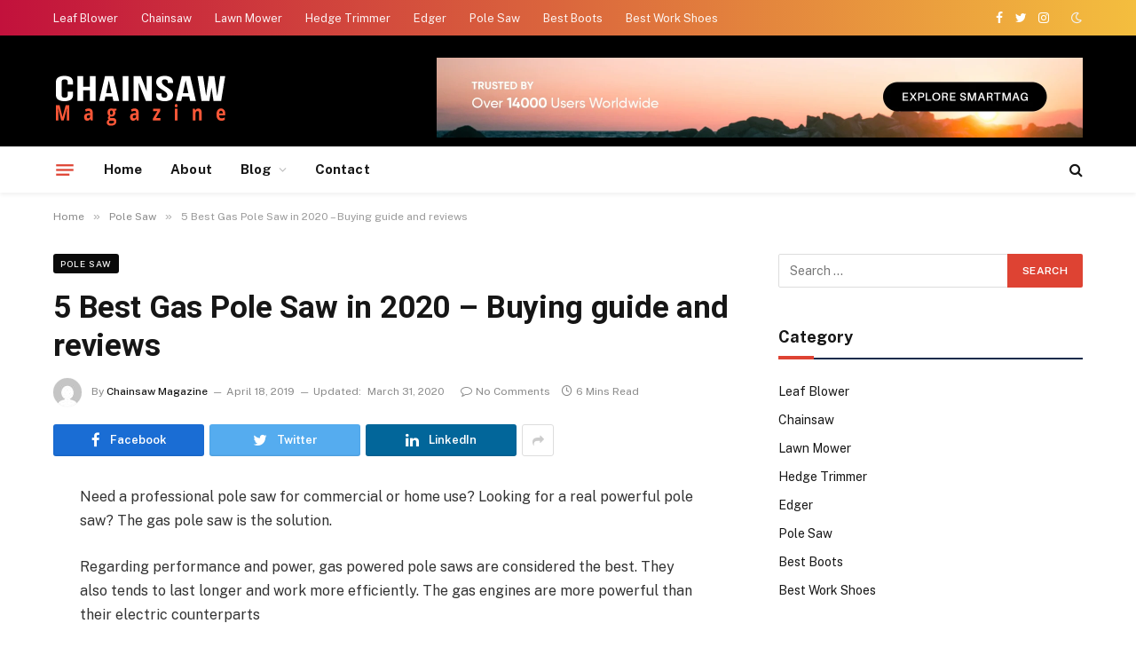

--- FILE ---
content_type: text/html; charset=UTF-8
request_url: http://chainsawmag.com/best-gas-pole-saw/
body_size: 15324
content:
<!DOCTYPE html><html lang="en-US" class="s-light site-s-light"><head><meta charset="UTF-8" /><meta name="viewport" content="width=device-width, initial-scale=1" /><meta name='robots' content='index, follow, max-image-preview:large, max-snippet:-1, max-video-preview:-1' /><link media="all" href="http://chainsawmag.com/wp-content/cache/autoptimize/css/autoptimize_d8d867784f74bf357f2a5c3a5e7215a0.css" rel="stylesheet"><title>5 Best Gas Pole Saw in 2020 - Buying guide and reviews</title><link rel="preload" as="font" href="http://chainsawmag.com/wp-content/themes/smart-mag/css/icons/fonts/ts-icons.woff2?v2.2" type="font/woff2" crossorigin="anonymous" /><link rel="canonical" href="http://chainsawmag.com/best-gas-pole-saw/" /><meta property="og:locale" content="en_US" /><meta property="og:type" content="article" /><meta property="og:title" content="5 Best Gas Pole Saw in 2020 - Buying guide and reviews" /><meta property="og:description" content="Need a professional pole saw for commercial or home use? Looking for a real powerful pole saw? The gas pole saw is the solution. Regarding performance and power, gas powered pole saws are considered the best. They also tends to last longer and work more efficiently. The gas engines are more powerful than their electric" /><meta property="og:url" content="http://chainsawmag.com/best-gas-pole-saw/" /><meta property="og:site_name" content="Chainsaw Magazine" /><meta property="article:publisher" content="https://www.facebook.com/buyersguidemag/" /><meta property="article:published_time" content="2019-04-18T19:09:43+00:00" /><meta property="article:modified_time" content="2020-03-31T22:52:11+00:00" /><meta name="author" content="Chainsaw Magazine" /><meta name="twitter:card" content="summary_large_image" /><meta name="twitter:creator" content="@BuyersGuideMag" /><meta name="twitter:site" content="@BuyersGuideMag" /><meta name="twitter:label1" content="Written by" /><meta name="twitter:data1" content="Chainsaw Magazine" /><meta name="twitter:label2" content="Est. reading time" /><meta name="twitter:data2" content="5 minutes" /> <script type="application/ld+json" class="yoast-schema-graph">{"@context":"https://schema.org","@graph":[{"@type":"WebPage","@id":"http://chainsawmag.com/best-gas-pole-saw/","url":"http://chainsawmag.com/best-gas-pole-saw/","name":"5 Best Gas Pole Saw in 2020 - Buying guide and reviews","isPartOf":{"@id":"https://chainsawmag.com/#website"},"datePublished":"2019-04-18T19:09:43+00:00","dateModified":"2020-03-31T22:52:11+00:00","author":{"@id":"https://chainsawmag.com/#/schema/person/8529ca61a8c9cba1e3898810ec838cf9"},"breadcrumb":{"@id":"http://chainsawmag.com/best-gas-pole-saw/#breadcrumb"},"inLanguage":"en-US","potentialAction":[{"@type":"ReadAction","target":["http://chainsawmag.com/best-gas-pole-saw/"]}]},{"@type":"BreadcrumbList","@id":"http://chainsawmag.com/best-gas-pole-saw/#breadcrumb","itemListElement":[{"@type":"ListItem","position":1,"name":"Home","item":"https://chainsawmag.com/"},{"@type":"ListItem","position":2,"name":"Blog","item":"https://chainsawmag.com/blog/"},{"@type":"ListItem","position":3,"name":"5 Best Gas Pole Saw in 2020 &#8211; Buying guide and reviews"}]},{"@type":"WebSite","@id":"https://chainsawmag.com/#website","url":"https://chainsawmag.com/","name":"Chainsaw Magazine","description":"Chainsaw Magazine","potentialAction":[{"@type":"SearchAction","target":{"@type":"EntryPoint","urlTemplate":"https://chainsawmag.com/?s={search_term_string}"},"query-input":"required name=search_term_string"}],"inLanguage":"en-US"},{"@type":"Person","@id":"https://chainsawmag.com/#/schema/person/8529ca61a8c9cba1e3898810ec838cf9","name":"Chainsaw Magazine","image":{"@type":"ImageObject","inLanguage":"en-US","@id":"https://chainsawmag.com/#/schema/person/image/","url":"https://secure.gravatar.com/avatar/9f167b2e1ec34f6a743dd46219515a6db1606e0b2bfd42bcf8520acfd74f775b?s=96&d=mm&r=g","contentUrl":"https://secure.gravatar.com/avatar/9f167b2e1ec34f6a743dd46219515a6db1606e0b2bfd42bcf8520acfd74f775b?s=96&d=mm&r=g","caption":"Chainsaw Magazine"}}]}</script> <link rel='dns-prefetch' href='//www.googletagmanager.com' /><link rel='dns-prefetch' href='//fonts.googleapis.com' /><link rel="alternate" type="application/rss+xml" title="Chainsaw Magazine &raquo; Feed" href="http://chainsawmag.com/feed/" /><link rel="alternate" type="application/rss+xml" title="Chainsaw Magazine &raquo; Comments Feed" href="http://chainsawmag.com/comments/feed/" /><link rel="preload" as="script" href="http://chainsawmag.com/wp-content/themes/smart-mag/js/lazyload.js?ver=7.1.1" /><link rel="alternate" type="application/rss+xml" title="Chainsaw Magazine &raquo; 5 Best Gas Pole Saw in 2020 &#8211; Buying guide and reviews Comments Feed" href="http://chainsawmag.com/best-gas-pole-saw/feed/" /><link crossorigin="anonymous" rel='stylesheet' id='smartmag-gfonts-custom-css' href='https://fonts.googleapis.com/css?family=Roboto%3A400%2C500%2C600%2C700&#038;display=swap' type='text/css' media='all' /> <script type="text/javascript" src="http://chainsawmag.com/wp-includes/js/jquery/jquery.min.js" id="jquery-core-js"></script> 
 <script type="text/javascript" src="https://www.googletagmanager.com/gtag/js?id=G-B8HMPG1BWR" id="google_gtagjs-js" async></script> <script type="text/javascript" id="google_gtagjs-js-after">window.dataLayer = window.dataLayer || [];function gtag(){dataLayer.push(arguments);}
gtag("set","linker",{"domains":["chainsawmag.com"]});
gtag("js", new Date());
gtag("set", "developer_id.dZTNiMT", true);
gtag("config", "G-B8HMPG1BWR");</script> <link rel="https://api.w.org/" href="http://chainsawmag.com/wp-json/" /><link rel="alternate" title="JSON" type="application/json" href="http://chainsawmag.com/wp-json/wp/v2/posts/1442" /><link rel="EditURI" type="application/rsd+xml" title="RSD" href="http://chainsawmag.com/xmlrpc.php?rsd" /><meta name="generator" content="WordPress 6.8.3" /><link rel='shortlink' href='http://chainsawmag.com/?p=1442' /><link rel="alternate" title="oEmbed (JSON)" type="application/json+oembed" href="http://chainsawmag.com/wp-json/oembed/1.0/embed?url=http%3A%2F%2Fchainsawmag.com%2Fbest-gas-pole-saw%2F" /><link rel="alternate" title="oEmbed (XML)" type="text/xml+oembed" href="http://chainsawmag.com/wp-json/oembed/1.0/embed?url=http%3A%2F%2Fchainsawmag.com%2Fbest-gas-pole-saw%2F&#038;format=xml" /><meta name="generator" content="Site Kit by Google 1.170.0" /> <script>var BunyadSchemeKey = 'bunyad-scheme';
		(() => {
			const d = document.documentElement;
			const c = d.classList;
			const scheme = localStorage.getItem(BunyadSchemeKey);
			if (scheme) {
				d.dataset.origClass = c;
				scheme === 'dark' ? c.remove('s-light', 'site-s-light') : c.remove('s-dark', 'site-s-dark');
				c.add('site-s-' + scheme, 's-' + scheme);
			}
		})();</script> <meta name="generator" content="Elementor 3.16.4; features: e_dom_optimization, e_optimized_assets_loading, e_optimized_css_loading, additional_custom_breakpoints; settings: css_print_method-external, google_font-enabled, font_display-swap"><link rel="amphtml" href="http://chainsawmag.com/best-gas-pole-saw/?amp=1"><link rel="preload" as="style" href="https://fonts.googleapis.com/css?family=Public+Sans%3A400%2C400i%2C500%2C600%2C700&#038;display=swap" onload="this.onload=null;this.rel=&#039;stylesheet&#039;" media="all" /></head><body class="wp-singular post-template-default single single-post postid-1442 single-format-standard wp-theme-smart-mag right-sidebar post-layout-modern post-cat-38 has-lb has-lb-sm layout-normal elementor-default elementor-kit-3929"><div class="main-wrap"><div class="off-canvas-backdrop"></div><div class="mobile-menu-container off-canvas s-dark hide-menu-lg" id="off-canvas"><div class="off-canvas-head"> <a href="#" class="close"><i class="tsi tsi-times"></i></a><div class="ts-logo"></div></div><div class="off-canvas-content"><ul class="mobile-menu"></ul><div class="spc-social spc-social-b smart-head-social"> <a href="#" class="link s-facebook" target="_blank" rel="noopener"> <i class="icon tsi tsi-facebook"></i> <span class="visuallyhidden">Facebook</span> </a> <a href="#" class="link s-twitter" target="_blank" rel="noopener"> <i class="icon tsi tsi-twitter"></i> <span class="visuallyhidden">Twitter</span> </a> <a href="#" class="link s-instagram" target="_blank" rel="noopener"> <i class="icon tsi tsi-instagram"></i> <span class="visuallyhidden">Instagram</span> </a></div></div></div><div class="smart-head smart-head-a smart-head-main" id="smart-head" data-sticky="auto" data-sticky-type="smart"><div class="smart-head-row smart-head-top s-dark smart-head-row-full"><div class="inner wrap"><div class="items items-left "><div class="nav-wrap"><nav class="navigation navigation-small nav-hov-a"><ul id="menu-category-menu" class="menu"><li id="menu-item-2216" class="menu-item menu-item-type-taxonomy menu-item-object-category menu-cat-44 menu-item-2216"><a href="http://chainsawmag.com/leaf-blower/">Leaf Blower</a></li><li id="menu-item-1566" class="menu-item menu-item-type-taxonomy menu-item-object-category menu-cat-36 menu-item-1566"><a href="http://chainsawmag.com/chainsaw/">Chainsaw</a></li><li id="menu-item-1565" class="menu-item menu-item-type-taxonomy menu-item-object-category menu-cat-34 menu-item-1565"><a href="http://chainsawmag.com/lawn-mower/">Lawn Mower</a></li><li id="menu-item-1567" class="menu-item menu-item-type-taxonomy menu-item-object-category menu-cat-39 menu-item-1567"><a href="http://chainsawmag.com/hedge-trimmer/">Hedge Trimmer</a></li><li id="menu-item-1568" class="menu-item menu-item-type-taxonomy menu-item-object-category menu-cat-40 menu-item-1568"><a href="http://chainsawmag.com/edger/">Edger</a></li><li id="menu-item-1569" class="menu-item menu-item-type-taxonomy menu-item-object-category current-post-ancestor current-menu-parent current-post-parent menu-cat-38 menu-item-1569"><a href="http://chainsawmag.com/pole-saw/">Pole Saw</a></li><li id="menu-item-1763" class="menu-item menu-item-type-taxonomy menu-item-object-category menu-cat-42 menu-item-1763"><a href="http://chainsawmag.com/best-boots/">Best Boots</a></li><li id="menu-item-2018" class="menu-item menu-item-type-taxonomy menu-item-object-category menu-cat-43 menu-item-2018"><a href="http://chainsawmag.com/best-work-shoes/">Best Work Shoes</a></li></ul></nav></div></div><div class="items items-center empty"></div><div class="items items-right "><div class="spc-social spc-social-a smart-head-social"> <a href="#" class="link s-facebook" target="_blank" rel="noopener"> <i class="icon tsi tsi-facebook"></i> <span class="visuallyhidden">Facebook</span> </a> <a href="#" class="link s-twitter" target="_blank" rel="noopener"> <i class="icon tsi tsi-twitter"></i> <span class="visuallyhidden">Twitter</span> </a> <a href="#" class="link s-instagram" target="_blank" rel="noopener"> <i class="icon tsi tsi-instagram"></i> <span class="visuallyhidden">Instagram</span> </a></div><div class="scheme-switcher has-icon-only"> <a href="#" class="toggle is-icon toggle-dark" title="Switch to Dark Design - easier on eyes."> <i class="icon tsi tsi-moon"></i> </a> <a href="#" class="toggle is-icon toggle-light" title="Switch to Light Design."> <i class="icon tsi tsi-bright"></i> </a></div></div></div></div><div class="smart-head-row smart-head-mid s-dark smart-head-row-full"><div class="inner wrap"><div class="items items-left "> <a href="http://chainsawmag.com/" title="Chainsaw Magazine" rel="home" class="logo-link ts-logo logo-is-image"> <span> <noscript><img src="http://chainsawmag.com/wp-content/uploads/2017/04/logo.png" class="logo-image logo-image-dark" alt="Chainsaw Magazine" width="300" height="60"/></noscript><img src='data:image/svg+xml,%3Csvg%20xmlns=%22http://www.w3.org/2000/svg%22%20viewBox=%220%200%20300%2060%22%3E%3C/svg%3E' data-src="http://chainsawmag.com/wp-content/uploads/2017/04/logo.png" class="lazyload logo-image logo-image-dark" alt="Chainsaw Magazine" width="300" height="60"/><noscript><img src="http://chainsawmag.com/wp-content/uploads/2017/04/logo.png" class="logo-image" alt="Chainsaw Magazine" width="300" height="60"/></noscript><img src='data:image/svg+xml,%3Csvg%20xmlns=%22http://www.w3.org/2000/svg%22%20viewBox=%220%200%20300%2060%22%3E%3C/svg%3E' data-src="http://chainsawmag.com/wp-content/uploads/2017/04/logo.png" class="lazyload logo-image" alt="Chainsaw Magazine" width="300" height="60"/> </span> </a></div><div class="items items-center empty"></div><div class="items items-right "><div class="h-text h-text"> <a href="https://theme-sphere.com/buy/go.php?theme=smartmag" target="_blank"> <noscript><img src="https://smartmag.theme-sphere.com/mag-studio/wp-content/uploads/sites/25/2021/11/MagStudio-Top.jpg" width="728" height="90" alt="Demo" /></noscript><img class="lazyload" src='data:image/svg+xml,%3Csvg%20xmlns=%22http://www.w3.org/2000/svg%22%20viewBox=%220%200%20728%2090%22%3E%3C/svg%3E' data-src="https://smartmag.theme-sphere.com/mag-studio/wp-content/uploads/sites/25/2021/11/MagStudio-Top.jpg" width="728" height="90" alt="Demo" /> </a></div></div></div></div><div class="smart-head-row smart-head-bot is-light smart-head-row-full"><div class="inner wrap"><div class="items items-left "> <button class="offcanvas-toggle has-icon" type="button" aria-label="Menu"> <span class="hamburger-icon hamburger-icon-a"> <span class="inner"></span> </span> </button><div class="nav-wrap"><nav class="navigation navigation-main nav-hov-a"><ul id="menu-primary-navigation" class="menu"><li id="menu-item-728" class="menu-item menu-item-type-post_type menu-item-object-page menu-item-home menu-item-728"><a href="http://chainsawmag.com/">Home</a></li><li id="menu-item-885" class="menu-item menu-item-type-post_type menu-item-object-page menu-item-885"><a href="http://chainsawmag.com/about/">About</a></li><li id="menu-item-572" class="menu-item menu-item-type-post_type menu-item-object-page current_page_parent menu-item-has-children menu-item-572"><a href="http://chainsawmag.com/blog/">Blog</a><ul class="sub-menu"><li id="menu-item-2292" class="menu-item menu-item-type-taxonomy menu-item-object-category menu-cat-42 menu-item-2292"><a href="http://chainsawmag.com/best-boots/">Best Boots</a></li><li id="menu-item-2293" class="menu-item menu-item-type-taxonomy menu-item-object-category menu-cat-43 menu-item-2293"><a href="http://chainsawmag.com/best-work-shoes/">Best Work Shoes</a></li><li id="menu-item-2294" class="menu-item menu-item-type-taxonomy menu-item-object-category menu-cat-36 menu-item-2294"><a href="http://chainsawmag.com/chainsaw/">Chainsaw</a></li><li id="menu-item-2295" class="menu-item menu-item-type-taxonomy menu-item-object-category menu-cat-40 menu-item-2295"><a href="http://chainsawmag.com/edger/">Edger</a></li><li id="menu-item-2296" class="menu-item menu-item-type-taxonomy menu-item-object-category menu-cat-39 menu-item-2296"><a href="http://chainsawmag.com/hedge-trimmer/">Hedge Trimmer</a></li><li id="menu-item-2297" class="menu-item menu-item-type-taxonomy menu-item-object-category menu-cat-34 menu-item-2297"><a href="http://chainsawmag.com/lawn-mower/">Lawn Mower</a></li><li id="menu-item-2298" class="menu-item menu-item-type-taxonomy menu-item-object-category menu-cat-44 menu-item-2298"><a href="http://chainsawmag.com/leaf-blower/">Leaf Blower</a></li><li id="menu-item-2299" class="menu-item menu-item-type-taxonomy menu-item-object-category current-post-ancestor current-menu-parent current-post-parent menu-cat-38 menu-item-2299"><a href="http://chainsawmag.com/pole-saw/">Pole Saw</a></li></ul></li><li id="menu-item-886" class="menu-item menu-item-type-post_type menu-item-object-page menu-item-886"><a href="http://chainsawmag.com/contact-us/">Contact</a></li></ul></nav></div></div><div class="items items-center empty"></div><div class="items items-right "> <a href="#" class="search-icon has-icon-only is-icon" title="Search"> <i class="tsi tsi-search"></i> </a></div></div></div></div><div class="smart-head smart-head-a smart-head-mobile" id="smart-head-mobile" data-sticky="mid" data-sticky-type><div class="smart-head-row smart-head-mid smart-head-row-3 s-dark smart-head-row-full"><div class="inner wrap"><div class="items items-left "> <button class="offcanvas-toggle has-icon" type="button" aria-label="Menu"> <span class="hamburger-icon hamburger-icon-a"> <span class="inner"></span> </span> </button></div><div class="items items-center "> <a href="http://chainsawmag.com/" title="Chainsaw Magazine" rel="home" class="logo-link ts-logo logo-is-image"> <span> <noscript><img src="http://chainsawmag.com/wp-content/uploads/2017/04/logo.png" class="logo-image logo-image-dark" alt="Chainsaw Magazine" width="300" height="60"/></noscript><img src='data:image/svg+xml,%3Csvg%20xmlns=%22http://www.w3.org/2000/svg%22%20viewBox=%220%200%20300%2060%22%3E%3C/svg%3E' data-src="http://chainsawmag.com/wp-content/uploads/2017/04/logo.png" class="lazyload logo-image logo-image-dark" alt="Chainsaw Magazine" width="300" height="60"/><noscript><img src="http://chainsawmag.com/wp-content/uploads/2017/04/logo.png" class="logo-image" alt="Chainsaw Magazine" width="300" height="60"/></noscript><img src='data:image/svg+xml,%3Csvg%20xmlns=%22http://www.w3.org/2000/svg%22%20viewBox=%220%200%20300%2060%22%3E%3C/svg%3E' data-src="http://chainsawmag.com/wp-content/uploads/2017/04/logo.png" class="lazyload logo-image" alt="Chainsaw Magazine" width="300" height="60"/> </span> </a></div><div class="items items-right "> <a href="#" class="search-icon has-icon-only is-icon" title="Search"> <i class="tsi tsi-search"></i> </a></div></div></div></div><nav class="breadcrumbs is-full-width breadcrumbs-a" id="breadcrumb"><div class="inner ts-contain "><span><a href="http://chainsawmag.com/"><span>Home</span></a></span><span class="delim">&raquo;</span><span><a href="http://chainsawmag.com/pole-saw/"><span>Pole Saw</span></a></span><span class="delim">&raquo;</span><span class="current">5 Best Gas Pole Saw in 2020 &#8211; Buying guide and reviews</span></div></nav><div class="main ts-contain cf right-sidebar"><div class="ts-row"><div class="col-8 main-content"><div class="the-post-header s-head-modern s-head-modern-a"><div class="post-meta post-meta-a post-meta-left post-meta-single has-below"><div class="post-meta-items meta-above"><span class="meta-item cat-labels"> <a href="http://chainsawmag.com/pole-saw/" class="category term-color-38" rel="category">Pole Saw</a> </span></div><h1 class="is-title post-title">5 Best Gas Pole Saw in 2020 &#8211; Buying guide and reviews</h1><div class="post-meta-items meta-below has-author-img"><span class="meta-item post-author has-img"><noscript><img alt='Chainsaw Magazine' src='https://secure.gravatar.com/avatar/9f167b2e1ec34f6a743dd46219515a6db1606e0b2bfd42bcf8520acfd74f775b?s=32&#038;d=mm&#038;r=g' srcset='https://secure.gravatar.com/avatar/9f167b2e1ec34f6a743dd46219515a6db1606e0b2bfd42bcf8520acfd74f775b?s=64&#038;d=mm&#038;r=g 2x' class='avatar avatar-32 photo' height='32' width='32' decoding='async'/></noscript><img alt='Chainsaw Magazine' src='data:image/svg+xml,%3Csvg%20xmlns=%22http://www.w3.org/2000/svg%22%20viewBox=%220%200%2032%2032%22%3E%3C/svg%3E' data-src='https://secure.gravatar.com/avatar/9f167b2e1ec34f6a743dd46219515a6db1606e0b2bfd42bcf8520acfd74f775b?s=32&#038;d=mm&#038;r=g' data-srcset='https://secure.gravatar.com/avatar/9f167b2e1ec34f6a743dd46219515a6db1606e0b2bfd42bcf8520acfd74f775b?s=64&#038;d=mm&#038;r=g 2x' class='lazyload avatar avatar-32 photo' height='32' width='32' decoding='async'/><span class="by">By</span> <a href="http://chainsawmag.com/author/bgmadmin/" title="Posts by Chainsaw Magazine" rel="author">Chainsaw Magazine</a></span><span class="meta-item date"><time class="post-date" datetime="2019-04-18T19:09:43+00:00">April 18, 2019</time></span><span class="meta-item has-next-icon date-modified"><span class="updated-on">Updated:</span><time class="post-date" datetime="2020-03-31T22:52:11+00:00">March 31, 2020</time></span><span class="has-next-icon meta-item comments has-icon"><a href="http://chainsawmag.com/best-gas-pole-saw/#respond"><i class="tsi tsi-comment-o"></i>No Comments</a></span><span class="meta-item read-time has-icon"><i class="tsi tsi-clock"></i>6 Mins Read</span></div></div><div class="post-share post-share-b spc-social-bg "> <a href="https://www.facebook.com/sharer.php?u=http%3A%2F%2Fchainsawmag.com%2Fbest-gas-pole-saw%2F" class="cf service s-facebook service-lg" 
 title="Share on Facebook" target="_blank" rel="noopener"> <i class="tsi tsi-tsi tsi-facebook"></i> <span class="label">Facebook</span> </a> <a href="https://twitter.com/intent/tweet?url=http%3A%2F%2Fchainsawmag.com%2Fbest-gas-pole-saw%2F&#038;text=5%20Best%20Gas%20Pole%20Saw%20in%202020%20-%20Buying%20guide%20and%20reviews" class="cf service s-twitter service-lg" 
 title="Share on Twitter" target="_blank" rel="noopener"> <i class="tsi tsi-tsi tsi-twitter"></i> <span class="label">Twitter</span> </a> <a href="https://www.linkedin.com/shareArticle?mini=true&#038;url=http%3A%2F%2Fchainsawmag.com%2Fbest-gas-pole-saw%2F" class="cf service s-linkedin service-lg" 
 title="Share on LinkedIn" target="_blank" rel="noopener"> <i class="tsi tsi-tsi tsi-linkedin"></i> <span class="label">LinkedIn</span> </a> <a href="https://t.me/share/url?url=http%3A%2F%2Fchainsawmag.com%2Fbest-gas-pole-saw%2F&#038;title=5%20Best%20Gas%20Pole%20Saw%20in%202020%20-%20Buying%20guide%20and%20reviews" class="cf service s-telegram service-sm" 
 title="Share on Telegram" target="_blank" rel="noopener"> <i class="tsi tsi-tsi tsi-telegram"></i> <span class="label">Telegram</span> </a> <a href="https://pinterest.com/pin/create/button/?url=http%3A%2F%2Fchainsawmag.com%2Fbest-gas-pole-saw%2F&#038;media=&#038;description=5%20Best%20Gas%20Pole%20Saw%20in%202020%20-%20Buying%20guide%20and%20reviews" class="cf service s-pinterest service-sm" 
 title="Share on Pinterest" target="_blank" rel="noopener"> <i class="tsi tsi-tsi tsi-pinterest"></i> <span class="label">Pinterest</span> </a> <a href="https://www.tumblr.com/share/link?url=http%3A%2F%2Fchainsawmag.com%2Fbest-gas-pole-saw%2F&#038;name=5%20Best%20Gas%20Pole%20Saw%20in%202020%20-%20Buying%20guide%20and%20reviews" class="cf service s-tumblr service-sm" 
 title="Share on Tumblr" target="_blank" rel="noopener"> <i class="tsi tsi-tsi tsi-tumblr"></i> <span class="label">Tumblr</span> </a> <a href="https://www.reddit.com/submit?url=http%3A%2F%2Fchainsawmag.com%2Fbest-gas-pole-saw%2F&#038;title=5%20Best%20Gas%20Pole%20Saw%20in%202020%20-%20Buying%20guide%20and%20reviews" class="cf service s-reddit service-sm" 
 title="Share on Reddit" target="_blank" rel="noopener"> <i class="tsi tsi-tsi tsi-reddit-alien"></i> <span class="label">Reddit</span> </a> <a href="mailto:?subject=5%20Best%20Gas%20Pole%20Saw%20in%202020%20-%20Buying%20guide%20and%20reviews&#038;body=http%3A%2F%2Fchainsawmag.com%2Fbest-gas-pole-saw%2F" class="cf service s-email service-sm" 
 title="Share via Email" target="_blank" rel="noopener"> <i class="tsi tsi-tsi tsi-envelope-o"></i> <span class="label">Email</span> </a> <a href="#" class="show-more" title="Show More Social Sharing"><i class="tsi tsi-share"></i></a></div></div><div class="single-featured"><div class="featured"></div></div><div class="the-post s-post-modern"><article id="post-1442" class="post-1442 post type-post status-publish format-standard category-pole-saw"><div class="post-content-wrap has-share-float"><div class="post-share-float share-float-a is-hidden spc-social-c-icon"><div class="inner"> <span class="share-text">Share</span><div class="services"> <a href="https://www.facebook.com/sharer.php?u=http%3A%2F%2Fchainsawmag.com%2Fbest-gas-pole-saw%2F" class="cf service s-facebook" target="_blank" title="Facebook"> <i class="tsi tsi-facebook"></i> <span class="label">Facebook</span> </a> <a href="https://twitter.com/intent/tweet?url=http%3A%2F%2Fchainsawmag.com%2Fbest-gas-pole-saw%2F&text=5%20Best%20Gas%20Pole%20Saw%20in%202020%20-%20Buying%20guide%20and%20reviews" class="cf service s-twitter" target="_blank" title="Twitter"> <i class="tsi tsi-twitter"></i> <span class="label">Twitter</span> </a> <a href="https://www.linkedin.com/shareArticle?mini=true&url=http%3A%2F%2Fchainsawmag.com%2Fbest-gas-pole-saw%2F" class="cf service s-linkedin" target="_blank" title="LinkedIn"> <i class="tsi tsi-linkedin"></i> <span class="label">LinkedIn</span> </a> <a href="https://pinterest.com/pin/create/button/?url=http%3A%2F%2Fchainsawmag.com%2Fbest-gas-pole-saw%2F&media=&description=5%20Best%20Gas%20Pole%20Saw%20in%202020%20-%20Buying%20guide%20and%20reviews" class="cf service s-pinterest" target="_blank" title="Pinterest"> <i class="tsi tsi-pinterest-p"></i> <span class="label">Pinterest</span> </a> <a href="mailto:?subject=5%20Best%20Gas%20Pole%20Saw%20in%202020%20-%20Buying%20guide%20and%20reviews&body=http%3A%2F%2Fchainsawmag.com%2Fbest-gas-pole-saw%2F" class="cf service s-email" target="_blank" title="Email"> <i class="tsi tsi-envelope-o"></i> <span class="label">Email</span> </a></div></div></div><div class="post-content cf entry-content content-spacious"><p>Need a professional pole saw for commercial or home use? Looking for a real powerful pole saw? The gas pole saw is the solution.</p><p>Regarding performance and power, gas powered pole saws are considered the best. They also tends to last longer and work more efficiently. The gas engines are more powerful than their electric counterparts</p><div id="toc_container" class="no_bullets"><p class="toc_title">Contents</p><ul class="toc_list"><li><a href="#best-gas-pole-saw-reviews">Best gas pole saw reviews</a><ul><li><a href="#1-remington-rm25ps-8211-best-rated-gas-pole-saw">1. Remington RM25PS &#8211; Best rated gas pole saw</a></li><li><a href="#3-poulan-pro-pr28ps-gas-pole-saw">3. Poulan Pro PR28PS gas pole saw</a></li><li><a href="#maxtra-427cc-gas-pole-saw-8211-best-professional-grade-gas-pole-saw">Maxtra 42.7cc Gas Pole Saw &#8211; Best Professional Grade Gas Pole Saw</a></li><li><a href="#blue-max-53542-326cc-gasoline-pole-saw">BLUE MAX 53542 32.6cc Gasoline Pole Saw</a></li></ul></li></ul></div><h2 class="wp-block-heading"><span id="best-gas-pole-saw-reviews"><strong>Best gas pole saw reviews</strong></span></h2><h3 class="wp-block-heading"><span id="1-remington-rm25ps-8211-best-rated-gas-pole-saw"><strong>1. Remington RM25PS &#8211; Best rated gas pole saw</strong></span></h3><blockquote class="wp-block-quote is-layout-flow wp-block-quote-is-layout-flow"><p>[star rating=&#8221;5&#8243;] &#8220;Does what it should&#8221; &#8211; By <a href="https://amzn.to/2R1Fhx3" class="rank-math-link">Duck Farm</a></p></blockquote><p><a href="http://chainsawmag.com/remington-chainsaw-review/">Remington</a> RM25PS Maverick 25cc 2-Cycle Gas Pole Saw with 7 Foot Extension Pole for Tree Trimming and Pruning.</p><p>Remington RM25PS gas pole saw grabbed the first spot in our list because of the combination of power and interesting features it offers.</p><p>The thing anyone will notice at first is, this gas powered pole saw has a detachable chain head that can easily be replaced with several types of attachments making it more capable of complicated and lengthy jobs. The Remington RM25PS can accept attachments to easily turn your unit into a <a href="http://chainsawmag.com/best-gas-hedge-trimmer-reviews/">hedge trimmer</a>, blower, edger, &amp; many more.</p><p>This saw comes in with a powerful 25cc 2-cycle engine which is more than enough to handle any challenge it faces. An 8-inch bar and chain is mounted on top of the extension pole, which is 7-foot high, providing a total 12 feet of reach.</p><p>The Quick start technology is another great feature anyone would like because it makes pull-starts easy and much more convenient in comparison to other gas pole saws in the market.</p><div class="wp-block-image"><figure class="aligncenter"><a href="https://www.amazon.com/Remington-RM25PS-Maverick-Extension-Trimming/dp/B07C731WPM/ref=as_li_ss_il?_encoding=UTF8&amp;psc=1&amp;refRID=X1DJXNZXCZ46WRZR02FX&amp;linkCode=li3&amp;tag=mag002-20&amp;linkId=303107ba90fc568a606ac763189ad7e5&amp;language=en_US" target="_blank" rel="noopener noreferrer"><noscript><img decoding="async" src="//ws-na.amazon-adsystem.com/widgets/q?_encoding=UTF8&amp;ASIN=B07C731WPM&amp;Format=_SL250_&amp;ID=AsinImage&amp;MarketPlace=US&amp;ServiceVersion=20070822&amp;WS=1&amp;tag=mag002-20&amp;language=en_US" alt="best gas pole saw"/></noscript><img class="lazyload" decoding="async" src='data:image/svg+xml,%3Csvg%20xmlns=%22http://www.w3.org/2000/svg%22%20viewBox=%220%200%20210%20140%22%3E%3C/svg%3E' data-src="//ws-na.amazon-adsystem.com/widgets/q?_encoding=UTF8&amp;ASIN=B07C731WPM&amp;Format=_SL250_&amp;ID=AsinImage&amp;MarketPlace=US&amp;ServiceVersion=20070822&amp;WS=1&amp;tag=mag002-20&amp;language=en_US" alt="best gas pole saw"/></a></figure></div> <a href="https://amzn.to/2QXvxUr" class="more_pic">Check Price in Amazon</a><blockquote class="wp-block-quote is-layout-flow wp-block-quote-is-layout-flow"><p>[star rating=&#8221;4&#8243;] &#8220;Great looking Saw…..But&#8221; &#8211; By <a href="https://amzn.to/39uApa9" class="rank-math-link">Tom Whit</a>.</p></blockquote><p><strong>Powerful Engine:</strong> 25cc 2-cycle engine has enough power to conquer tough tasks.</p><div style="clear:both; margin-top:0em; margin-bottom:1em;"><a href="http://chainsawmag.com/how-to-use-a-pole-saw-for-tree-trimming/" target="_blank" rel="dofollow" class="uc1d2fb9b3e131d1e325311c6ea6ee452"><div style="padding-left:1em; padding-right:1em;"><span class="ctaText">See also</span>&nbsp; <span class="postTitle">How to Use a Pole Saw for Tree Trimming: A Step-by-Step Guide</span></div></a></div><p><strong>Quick start technology:</strong> Trademarked technology makes pull starts easier.</p><p><strong>Long reach: </strong>8-inch bar and chain are mounted on a 7-foot extension pole, allowing the user to reach up to 12 feet. No ladder necessary!</p><p><strong>Automatic Oiler:</strong> The auto oiler makes sure the chain is always properly lubricated.</p><p><strong>Attachment capable:</strong> Accepts trimmer plus attachments and other brands to turn your unit into a Blower, Hedge Trimmer, edger, etc.</p><p><strong>Compact Design:</strong> Easy-to-use design used to cut limbs and branches without the need of a ladder.</p><p><strong>Pros</strong></p><ul class="wp-block-list"><li>Packing: Packaging ok.</li><li>Assembly: Assemble is easy and takes less than a minute</li><li>Operation: It starts right up.</li><li>Price: Cheap, compared to other gas pole saw</li><li>Up to 12 feet of total reach</li><li>Small and maneuverable</li><li>Multiple attachments</li><li>Anti-kickback functions</li><li>Removable pole segment</li></ul><p><strong>Cons</strong></p><ul class="wp-block-list"><li>No wrench</li><li>No shoulder strap</li></ul><p>Best gas pole saw under 200$. Great value for the price.</p><h3 class="wp-block-heading"><span id="3-poulan-pro-pr28ps-gas-pole-saw"><strong>3. Poulan Pro PR28PS gas pole saw</strong></span></h3><blockquote class="wp-block-quote is-layout-flow wp-block-quote-is-layout-flow"><p>[star rating=&#8221;5&#8243;] &#8220;Great versatility&#8221; &#8211; By <a href="https://amzn.to/2ymfIjP" class="rank-math-link">Dpricepac</a></p></blockquote><p>Poulan is considered as one of the best pole saw manufacturers in the market and their Pro PR28PS 28cc 8” gas pole saw is a highly versatile tool compatible with 6 different attachments to make it very useful for different tasks.</p><p>The gas pole saw features a hassle-free spring assisted starter system to make starts easy and fast, and it also has an auto return stop switch to make future starts even easier.</p><p>In order to deliver a smooth operation, it uses an air purge to eliminate the air from the fuel system and carburetor.</p><p>To make carrying more convenient this pole saw comes with a shoulder strap that makes it easy and safe to operate and carry for a longer period of time.</p><div style="clear:both; margin-top:0em; margin-bottom:1em;"><a href="http://chainsawmag.com/pole-saw-maintenance-tips/" target="_blank" rel="dofollow" class="ua544eb48a3810d5ac0778df9c46efc27"><div style="padding-left:1em; padding-right:1em;"><span class="ctaText">See also</span>&nbsp; <span class="postTitle">Pole Saw Maintenance Tips: Keep Your Saw Running Smoothly and Safely</span></div></a></div><p>The shaft is detachable too for convenient storage and easy transportation when you need to move it.</p><p>Specifications <br> 28cc 2-cycle motor<br> Bar length of 8 inches<br> 12-foot total reach<br> 8” saw bar <br> Surefire starting with spring assist</p><p>Pros</p><p>Easy and fast starting engine<br> Auto return stop<br> Shoulder strap provides safe and comfortable operation<br> Detachable shaft for easy storage<br> It’s easy to assemble<br> Highly versatile<br> Starts quickly<br> Compatible with Pro Link attachment</p><p>Cons<br> Not very suitable for heavy-duty use<br> Might be a bit costly for some people</p><p>It’s still a great gas pole saw that combines power and versatility at a good price. The price is a little steep compared to other gas powered pole saw, but the performance is better too.</p><h3 class="wp-block-heading"><span id="maxtra-427cc-gas-pole-saw-8211-best-professional-grade-gas-pole-saw">Maxtra 42.7cc Gas Pole Saw &#8211; Best Professional Grade Gas Pole Saw</span></h3><p>Here is another splendid saw from one of the finest manufacturers, Maxtra, a 42.7cc 1.5HP 1100W gas pole saw. It has earned its place here by the incredible performance it delivers with a mighty 2-stroke engine. <br> First of all, the chain of this saw comes with easy adjustments. If you don’t know already, chain is one of the primary factors which is directly related to a saw’s performance and it&#8217;s auto adjustments delivers the best output.<br> This pole <a href="http://chainsawmag.com/best-chainsaw-under-300/">chainsaw</a> features an air filter too that ensures the durability and protection of the engine.<br> It comes with a 10 inches long bar and chain, which is one of the longest in the market. With this long bar and chain, cutting becomes an enjoyable task. <br> In order to provide enough safety, the bar and chain has a manual backup with a safety chain break.<br> Specifications <br> Extendable length from 8.2 feet to 11.4 feet<br> 10 inches long guide bar<br> Allows 13 to 16.5 feet long reach <br> 42.7cc 2-cycle motor<br> Throttle lock-out<br> 2-position-choke</p><div style="clear:both; margin-top:0em; margin-bottom:1em;"><a href="http://chainsawmag.com/best-manual-pole-saw/" target="_blank" rel="dofollow" class="uf2b16d44d0619181992b85a2b2407ac8"><div style="padding-left:1em; padding-right:1em;"><span class="ctaText">See also</span>&nbsp; <span class="postTitle">7 Best Manual Pole Saw 2019</span></div></a></div><p>Pros <br> Contains a Muffler shield<br> Safe-T-Tip equipped to prevent rotational kickback<br> One year warranty<br> Smooth operation<br> Reduced vibration<br> Offers both cold and hot starts<br> Easily adjustable</p><p>Cons<br> A little pricy<br> Heavier<br> Considering all the features and benefits, this Maxtra Gas 42.7 CC is surely one of the best professional gas pole saw so far.</p><h3 class="wp-block-heading"><span id="blue-max-53542-326cc-gasoline-pole-saw">BLUE MAX 53542 32.6cc Gasoline Pole Saw</span></h3><p><a href="http://chainsawmag.com/blue-max-chainsaw-review/">Blue Max</a> saw 53542 is another amazing gas pole saw that will make your cutting and trimming jobs easier then ever.</p><p>This gasoline pole saw features an automatic safety holding system to make your cutting experience reliable and secure.</p><p>In order to reduce soreness and fatigue, this gas pole saw comes with an anti-vibration system to eliminate the kickback or vibration when using the saw.</p><p>This saw packs 32.6cc engine, which may not be as powerful as other saw features, but still more than enough to get regular gardening job done.</p><p>Despite of a reach of ten feet, this machine is light enough to maneuver for a long period of time.</p><p>Specifications <br> Bar &amp; chain length of 10”<br> Anti-vibration system<br> 32.6cc 2-cycle motor<br> Clutch engagement speed of 4,500 RPM</p><p>Pros<br> Automatic brake<br> Less fatigue<br> It reduces air from the crab<br> More chain teeth<br> Easy chain tension adjustment</p><p>Cons<br> Gas leakage problem<br> Some plastic parts seem cheap and flimsy</p><p>This gasoline powered Blue Max is a carefully balanced pole saw made for more effective and efficient operations. Overall, a great saw, highly recommended.</p></div></div></article><div class="post-share-bot"> <span class="info">Share.</span> <span class="share-links spc-social-bg"> <a href="https://www.facebook.com/sharer.php?u=http%3A%2F%2Fchainsawmag.com%2Fbest-gas-pole-saw%2F" class="service s-facebook tsi tsi-facebook" 
 title="Share on Facebook" target="_blank" rel="noopener"> <span class="visuallyhidden">Facebook</span> </a> <a href="https://twitter.com/intent/tweet?url=http%3A%2F%2Fchainsawmag.com%2Fbest-gas-pole-saw%2F&#038;text=5%20Best%20Gas%20Pole%20Saw%20in%202020%20-%20Buying%20guide%20and%20reviews" class="service s-twitter tsi tsi-twitter" 
 title="Share on Twitter" target="_blank" rel="noopener"> <span class="visuallyhidden">Twitter</span> </a> <a href="https://pinterest.com/pin/create/button/?url=http%3A%2F%2Fchainsawmag.com%2Fbest-gas-pole-saw%2F&#038;media=&#038;description=5%20Best%20Gas%20Pole%20Saw%20in%202020%20-%20Buying%20guide%20and%20reviews" class="service s-pinterest tsi tsi-pinterest" 
 title="Share on Pinterest" target="_blank" rel="noopener"> <span class="visuallyhidden">Pinterest</span> </a> <a href="https://www.linkedin.com/shareArticle?mini=true&#038;url=http%3A%2F%2Fchainsawmag.com%2Fbest-gas-pole-saw%2F" class="service s-linkedin tsi tsi-linkedin" 
 title="Share on LinkedIn" target="_blank" rel="noopener"> <span class="visuallyhidden">LinkedIn</span> </a> <a href="https://www.tumblr.com/share/link?url=http%3A%2F%2Fchainsawmag.com%2Fbest-gas-pole-saw%2F&#038;name=5%20Best%20Gas%20Pole%20Saw%20in%202020%20-%20Buying%20guide%20and%20reviews" class="service s-tumblr tsi tsi-tumblr" 
 title="Share on Tumblr" target="_blank" rel="noopener"> <span class="visuallyhidden">Tumblr</span> </a> <a href="mailto:?subject=5%20Best%20Gas%20Pole%20Saw%20in%202020%20-%20Buying%20guide%20and%20reviews&#038;body=http%3A%2F%2Fchainsawmag.com%2Fbest-gas-pole-saw%2F" class="service s-email tsi tsi-envelope-o" 
 title="Share via Email" target="_blank" rel="noopener"> <span class="visuallyhidden">Email</span> </a> </span></div><div class="author-box"><section class="author-info"> <noscript><img alt='' src='https://secure.gravatar.com/avatar/9f167b2e1ec34f6a743dd46219515a6db1606e0b2bfd42bcf8520acfd74f775b?s=95&#038;d=mm&#038;r=g' srcset='https://secure.gravatar.com/avatar/9f167b2e1ec34f6a743dd46219515a6db1606e0b2bfd42bcf8520acfd74f775b?s=190&#038;d=mm&#038;r=g 2x' class='avatar avatar-95 photo' height='95' width='95' decoding='async'/></noscript><img alt='' src='data:image/svg+xml,%3Csvg%20xmlns=%22http://www.w3.org/2000/svg%22%20viewBox=%220%200%2095%2095%22%3E%3C/svg%3E' data-src='https://secure.gravatar.com/avatar/9f167b2e1ec34f6a743dd46219515a6db1606e0b2bfd42bcf8520acfd74f775b?s=95&#038;d=mm&#038;r=g' data-srcset='https://secure.gravatar.com/avatar/9f167b2e1ec34f6a743dd46219515a6db1606e0b2bfd42bcf8520acfd74f775b?s=190&#038;d=mm&#038;r=g 2x' class='lazyload avatar avatar-95 photo' height='95' width='95' decoding='async'/><div class="description"> <a href="http://chainsawmag.com/author/bgmadmin/" title="Posts by Chainsaw Magazine" rel="author">Chainsaw Magazine</a><ul class="social-icons"></ul><p class="bio"></p></div></section></div><section class="related-posts"><div class="block-head block-head-ac block-head-a block-head-a1 is-left"><h4 class="heading">Related <span class="color">Posts</span></h4></div><section class="block-wrap block-grid cols-gap-sm mb-none" data-id="1"><div class="block-content"><div class="loop loop-grid loop-grid-sm grid grid-3 md:grid-2 xs:grid-1"><article class="l-post  grid-sm-post grid-post"><div class="media"></div><div class="content"><div class="post-meta post-meta-a has-below"><h2 class="is-title post-title"><a href="http://chainsawmag.com/how-to-choose-the-right-pole-saw/">How to Choose the Right Pole Saw for Your Needs: A Complete Guide</a></h2><div class="post-meta-items meta-below"><span class="meta-item date"><span class="date-link"><time class="post-date" datetime="2023-10-07T13:29:56+00:00">October 7, 2023</time></span></span></div></div></div></article><article class="l-post  grid-sm-post grid-post"><div class="media"> <a href="http://chainsawmag.com/how-to-use-a-pole-saw-for-tree-trimming/" class="image-link media-ratio ratio-16-9" title="How to Use a Pole Saw for Tree Trimming: A Step-by-Step Guide"><span data-bgsrc="http://chainsawmag.com/wp-content/uploads/2023/09/How-to-Use-a-Pole-Saw-for-Tree-Trimming-450x300.jpg" class="img bg-cover wp-post-image attachment-bunyad-medium size-bunyad-medium lazyload" data-bgset="http://chainsawmag.com/wp-content/uploads/2023/09/How-to-Use-a-Pole-Saw-for-Tree-Trimming-450x300.jpg 450w, http://chainsawmag.com/wp-content/uploads/2023/09/How-to-Use-a-Pole-Saw-for-Tree-Trimming-1024x684.jpg 1024w, http://chainsawmag.com/wp-content/uploads/2023/09/How-to-Use-a-Pole-Saw-for-Tree-Trimming-768x513.jpg 768w, http://chainsawmag.com/wp-content/uploads/2023/09/How-to-Use-a-Pole-Saw-for-Tree-Trimming-1536x1025.jpg 1536w, http://chainsawmag.com/wp-content/uploads/2023/09/How-to-Use-a-Pole-Saw-for-Tree-Trimming-1200x801.jpg 1200w, http://chainsawmag.com/wp-content/uploads/2023/09/How-to-Use-a-Pole-Saw-for-Tree-Trimming.jpg 2048w" data-sizes="(max-width: 364px) 100vw, 364px" role="img" aria-label="How to Use a Pole Saw for Tree Trimming"></span></a></div><div class="content"><div class="post-meta post-meta-a has-below"><h2 class="is-title post-title"><a href="http://chainsawmag.com/how-to-use-a-pole-saw-for-tree-trimming/">How to Use a Pole Saw for Tree Trimming: A Step-by-Step Guide</a></h2><div class="post-meta-items meta-below"><span class="meta-item date"><span class="date-link"><time class="post-date" datetime="2023-09-30T13:47:17+00:00">September 30, 2023</time></span></span></div></div></div></article><article class="l-post  grid-sm-post grid-post"><div class="media"></div><div class="content"><div class="post-meta post-meta-a has-below"><h2 class="is-title post-title"><a href="http://chainsawmag.com/pole-saw-maintenance-tips/">Pole Saw Maintenance Tips: Keep Your Saw Running Smoothly and Safely</a></h2><div class="post-meta-items meta-below"><span class="meta-item date"><span class="date-link"><time class="post-date" datetime="2023-09-23T15:18:30+00:00">September 23, 2023</time></span></span></div></div></div></article><article class="l-post  grid-sm-post grid-post"><div class="media"></div><div class="content"><div class="post-meta post-meta-a has-below"><h2 class="is-title post-title"><a href="http://chainsawmag.com/different-types-of-pole-saw-blades-and-their-uses/">Different Types of Pole Saw Blades and Their Uses: Choose the Right Blade for your Needs</a></h2><div class="post-meta-items meta-below"><span class="meta-item date"><span class="date-link"><time class="post-date" datetime="2023-09-16T15:21:47+00:00">September 16, 2023</time></span></span></div></div></div></article><article class="l-post  grid-sm-post grid-post"><div class="media"></div><div class="content"><div class="post-meta post-meta-a has-below"><h2 class="is-title post-title"><a href="http://chainsawmag.com/pole-saw-troubleshooting/">Pole Saw Troubleshooting: How to Fix the Most Common Problems</a></h2><div class="post-meta-items meta-below"><span class="meta-item date"><span class="date-link"><time class="post-date" datetime="2023-09-09T16:59:13+00:00">September 9, 2023</time></span></span></div></div></div></article><article class="l-post  grid-sm-post grid-post"><div class="media"></div><div class="content"><div class="post-meta post-meta-a has-below"><h2 class="is-title post-title"><a href="http://chainsawmag.com/how-to-get-the-most-out-of-your-pole-saw/">How to Get the Most Out of Your Pole Saw</a></h2><div class="post-meta-items meta-below"><span class="meta-item date"><span class="date-link"><time class="post-date" datetime="2023-09-02T17:02:53+00:00">September 2, 2023</time></span></span></div></div></div></article></div></div></section></section><div class="comments"><div id="comments" class="comments-area "><div id="respond" class="comment-respond"><h3 id="reply-title" class="comment-reply-title"><span class="heading">Leave A Reply</span> <small><a rel="nofollow" id="cancel-comment-reply-link" href="/best-gas-pole-saw/#respond" style="display:none;">Cancel Reply</a></small></h3><form action="http://chainsawmag.com/wp-comments-post.php" method="post" id="commentform" class="comment-form"><p><textarea name="comment" id="comment" cols="45" rows="8" aria-required="true" placeholder="Your Comment"  maxlength="65525" required="required"></textarea></p><p class="form-field comment-form-author"><input id="author" name="author" type="text" placeholder="Name *" value="" size="30" maxlength="245" required='required' /></p><p class="form-field comment-form-email"><input id="email" name="email" type="email" placeholder="Email *" value="" size="30" maxlength="100" required='required' /></p><p class="form-field comment-form-url"><input id="url" name="url" type="text" inputmode="url" placeholder="Website" value="" size="30" maxlength="200" /></p><p class="comment-form-cookies-consent"> <input id="wp-comment-cookies-consent" name="wp-comment-cookies-consent" type="checkbox" value="yes" /> <label for="wp-comment-cookies-consent">Save my name, email, and website in this browser for the next time I comment. </label></p><p class="form-submit"><input name="submit" type="submit" id="comment-submit" class="submit" value="Post Comment" /> <input type='hidden' name='comment_post_ID' value='1442' id='comment_post_ID' /> <input type='hidden' name='comment_parent' id='comment_parent' value='0' /></p><p style="display: none;"><input type="hidden" id="akismet_comment_nonce" name="akismet_comment_nonce" value="d1dca6c794" /></p><p style="display: none !important;" class="akismet-fields-container" data-prefix="ak_"><label>&#916;<textarea name="ak_hp_textarea" cols="45" rows="8" maxlength="100"></textarea></label><input type="hidden" id="ak_js_1" name="ak_js" value="165"/><script>document.getElementById( "ak_js_1" ).setAttribute( "value", ( new Date() ).getTime() );</script></p></form></div></div></div></div></div><aside class="col-4 main-sidebar has-sep" data-sticky="1"><div class="inner theiaStickySidebar"><div id="search-2" class="widget widget_search"><form role="search" method="get" class="search-form" action="http://chainsawmag.com/"> <label> <span class="screen-reader-text">Search for:</span> <input type="search" class="search-field" placeholder="Search &hellip;" value="" name="s" /> </label> <input type="submit" class="search-submit" value="Search" /></form></div><div id="nav_menu-2" class="widget widget_nav_menu"><div class="widget-title block-head block-head-ac block-head block-head-ac block-head-c is-left has-style"><h5 class="heading">Category</h5></div><div class="menu-category-menu-container"><ul id="menu-category-menu-1" class="menu"><li class="menu-item menu-item-type-taxonomy menu-item-object-category menu-item-2216"><a href="http://chainsawmag.com/leaf-blower/">Leaf Blower</a></li><li class="menu-item menu-item-type-taxonomy menu-item-object-category menu-item-1566"><a href="http://chainsawmag.com/chainsaw/">Chainsaw</a></li><li class="menu-item menu-item-type-taxonomy menu-item-object-category menu-item-1565"><a href="http://chainsawmag.com/lawn-mower/">Lawn Mower</a></li><li class="menu-item menu-item-type-taxonomy menu-item-object-category menu-item-1567"><a href="http://chainsawmag.com/hedge-trimmer/">Hedge Trimmer</a></li><li class="menu-item menu-item-type-taxonomy menu-item-object-category menu-item-1568"><a href="http://chainsawmag.com/edger/">Edger</a></li><li class="menu-item menu-item-type-taxonomy menu-item-object-category current-post-ancestor current-menu-parent current-post-parent menu-item-1569"><a href="http://chainsawmag.com/pole-saw/">Pole Saw</a></li><li class="menu-item menu-item-type-taxonomy menu-item-object-category menu-item-1763"><a href="http://chainsawmag.com/best-boots/">Best Boots</a></li><li class="menu-item menu-item-type-taxonomy menu-item-object-category menu-item-2018"><a href="http://chainsawmag.com/best-work-shoes/">Best Work Shoes</a></li></ul></div></div><div id="recent-posts-2" class="widget widget_recent_entries"><div class="widget-title block-head block-head-ac block-head block-head-ac block-head-c is-left has-style"><h5 class="heading">Recent posts</h5></div><ul><li> <a href="http://chainsawmag.com/how-to-choose-the-right-pole-saw/">How to Choose the Right Pole Saw for Your Needs: A Complete Guide</a></li><li> <a href="http://chainsawmag.com/how-to-use-a-pole-saw-for-tree-trimming/">How to Use a Pole Saw for Tree Trimming: A Step-by-Step Guide</a></li><li> <a href="http://chainsawmag.com/pole-saw-maintenance-tips/">Pole Saw Maintenance Tips: Keep Your Saw Running Smoothly and Safely</a></li><li> <a href="http://chainsawmag.com/different-types-of-pole-saw-blades-and-their-uses/">Different Types of Pole Saw Blades and Their Uses: Choose the Right Blade for your Needs</a></li><li> <a href="http://chainsawmag.com/pole-saw-troubleshooting/">Pole Saw Troubleshooting: How to Fix the Most Common Problems</a></li></ul></div></div></aside></div></div><footer class="main-footer cols-gap-lg footer-bold s-dark"><div class="upper-footer bold-footer-upper"><div class="ts-contain wrap"><div class="widgets row cf"><div class="widget col-12 widget_text" id="text-27"><div class="textwidget"><p>chainsawmag.com is a participant in the Amazon Services LLC Associates Program, an affiliate advertising program designed to provide a means for website owners to earn advertising fees by advertising and linking to amazon(.com, .co.uk, .ca etc) and any other website that may be affiliated with Amazon Service LLC Associates Program. As an Amazon Associate we earn affiliate commissions from qualifying purchases.</p></div></div></div></div></div><div class="lower-footer bold-footer-lower"><div class="ts-contain inner"><div class="spc-social spc-social-b "> <a href="#" class="link s-facebook" target="_blank" rel="noopener"> <i class="icon tsi tsi-facebook"></i> <span class="visuallyhidden">Facebook</span> </a> <a href="#" class="link s-twitter" target="_blank" rel="noopener"> <i class="icon tsi tsi-twitter"></i> <span class="visuallyhidden">Twitter</span> </a> <a href="#" class="link s-instagram" target="_blank" rel="noopener"> <i class="icon tsi tsi-instagram"></i> <span class="visuallyhidden">Instagram</span> </a> <a href="#" class="link s-pinterest" target="_blank" rel="noopener"> <i class="icon tsi tsi-pinterest-p"></i> <span class="visuallyhidden">Pinterest</span> </a></div><div class="links"><div class="menu-secondary-navigation-container"><ul id="menu-secondary-navigation" class="menu"><li id="menu-item-566" class="menu-item menu-item-type-post_type menu-item-object-page menu-item-566"><a href="http://chainsawmag.com/about/">About</a></li><li id="menu-item-570" class="menu-item menu-item-type-post_type menu-item-object-page menu-item-570"><a href="http://chainsawmag.com/contact-us/">Contact</a></li><li id="menu-item-567" class="menu-item menu-item-type-post_type menu-item-object-page menu-item-567"><a href="http://chainsawmag.com/disclosure/">Amazon Affiliate Disclosure</a></li><li id="menu-item-568" class="menu-item menu-item-type-post_type menu-item-object-page menu-item-568"><a href="http://chainsawmag.com/terms-and-conditions/">Terms and Conditions</a></li><li id="menu-item-569" class="menu-item menu-item-type-post_type menu-item-object-page menu-item-569"><a href="http://chainsawmag.com/privacy-policy/">Privacy Policy</a></li></ul></div></div><div class="copyright"> &copy; 2026 ThemeSphere. Designed by <a href="https://theme-sphere.com">ThemeSphere</a>.</div></div></div></footer></div><div class="search-modal-wrap" data-scheme="dark"><div class="search-modal-box" role="dialog" aria-modal="true"><form method="get" class="search-form" action="http://chainsawmag.com/"> <input type="search" class="search-field live-search-query" name="s" placeholder="Search..." value="" required /> <button type="submit" class="search-submit visuallyhidden">Submit</button><p class="message"> Type above and press <em>Enter</em> to search. Press <em>Esc</em> to cancel.</p></form></div></div> <script type="speculationrules">{"prefetch":[{"source":"document","where":{"and":[{"href_matches":"\/*"},{"not":{"href_matches":["\/wp-*.php","\/wp-admin\/*","\/wp-content\/uploads\/*","\/wp-content\/*","\/wp-content\/plugins\/*","\/wp-content\/themes\/smart-mag\/*","\/*\\?(.+)"]}},{"not":{"selector_matches":"a[rel~=\"nofollow\"]"}},{"not":{"selector_matches":".no-prefetch, .no-prefetch a"}}]},"eagerness":"conservative"}]}</script> <noscript><style>.lazyload{display:none;}</style></noscript><script data-noptimize="1">window.lazySizesConfig=window.lazySizesConfig||{};window.lazySizesConfig.loadMode=1;</script><script async data-noptimize="1" src='http://chainsawmag.com/wp-content/plugins/autoptimize/classes/external/js/lazysizes.min.js'></script><script type="application/ld+json">{"@context":"https:\/\/schema.org","@type":"BreadcrumbList","itemListElement":[{"@type":"ListItem","position":1,"item":{"@type":"WebPage","@id":"http:\/\/chainsawmag.com\/","name":"Home"}},{"@type":"ListItem","position":2,"item":{"@type":"WebPage","@id":"http:\/\/chainsawmag.com\/pole-saw\/","name":"Pole Saw"}},{"@type":"ListItem","position":3,"item":{"@type":"WebPage","@id":"http:\/\/chainsawmag.com\/best-gas-pole-saw\/","name":"5 Best Gas Pole Saw in 2020 &#8211; Buying guide and reviews"}}]}</script> <script type="text/javascript" id="smartmag-lazyload-js-extra">var BunyadLazy = {"type":"normal"};</script> <script type="text/javascript" src="http://chainsawmag.com/wp-content/themes/smart-mag/js/lazyload.js" id="smartmag-lazyload-js"></script> <script type="text/javascript" id="contact-form-7-js-extra">var wpcf7 = {"api":{"root":"http:\/\/chainsawmag.com\/wp-json\/","namespace":"contact-form-7\/v1"},"cached":"1"};</script> <script type="text/javascript" id="toc-front-js-extra">var tocplus = {"smooth_scroll":"1"};</script> <script type="text/javascript" id="q2w3_fixed_widget-js-extra">var q2w3_sidebar_options = [{"use_sticky_position":false,"margin_top":10,"margin_bottom":120,"stop_elements_selectors":"genesis-footer-widgets","screen_max_width":0,"screen_max_height":0,"widgets":[]}];</script> <script type="text/javascript" id="smartmag-theme-js-extra">var Bunyad = {"ajaxurl":"http:\/\/chainsawmag.com\/wp-admin\/admin-ajax.php"};</script> <script data-cfasync='false'>var t = window;
		document.addEventListener("DOMContentLoaded", 
			function(){
				t.loadCSS||(t.loadCSS=function(){});var e=loadCSS.relpreload={};if(e.support=function(){var e;try{e=t.document.createElement("link").relList.supports("preload")}catch(t){e=!1}return function(){return e}}(),e.bindMediaToggle=function(t){function e(){t.media=a}var a=t.media||"all";t.addEventListener?t.addEventListener("load",e):t.attachEvent&&t.attachEvent("onload",e),setTimeout(function(){t.rel="stylesheet",t.media="only x"}),setTimeout(e,3e3)},e.poly=function(){if(!e.support())for(var a=t.document.getElementsByTagName("link"),n=0;n<a.length;n++){var o=a[n];"preload"!==o.rel||"style"!==o.getAttribute("as")||o.getAttribute("data-loadcss")||(o.setAttribute("data-loadcss",!0),e.bindMediaToggle(o))}},!e.support()){e.poly();var a=t.setInterval(e.poly,500);t.addEventListener?t.addEventListener("load",function(){e.poly(),t.clearInterval(a)}):t.attachEvent&&t.attachEvent("onload",function(){e.poly(),t.clearInterval(a)})}"undefined"!=typeof exports?exports.loadCSS=loadCSS:t.loadCSS=loadCSS
			}
		);</script> <script defer src="http://chainsawmag.com/wp-content/cache/autoptimize/js/autoptimize_60961963f45ac6291b48a46cda1b8841.js"></script>
</body></html>

<!-- Page cached by LiteSpeed Cache 7.3.0.1 on 2026-01-20 09:42:55 -->